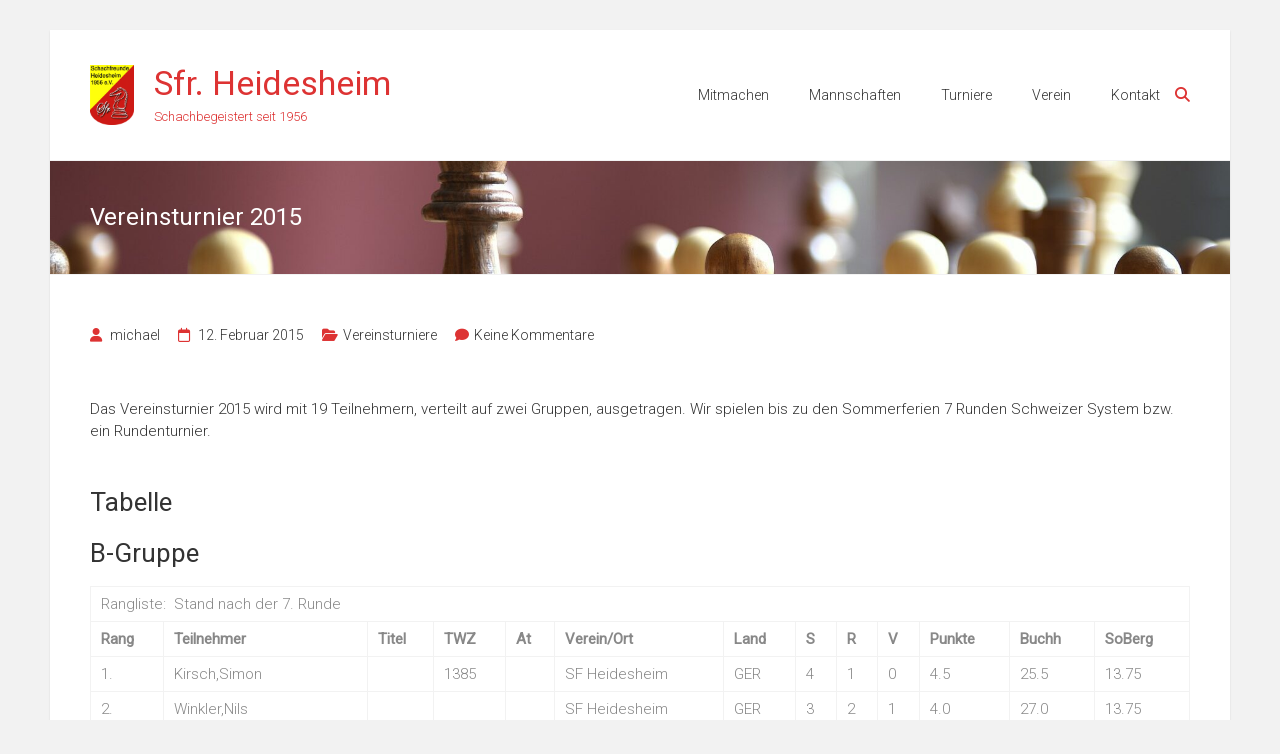

--- FILE ---
content_type: text/html; charset=UTF-8
request_url: https://sfr-heidesheim.de/2015/02/12/vereinsturnier-2015/
body_size: 13285
content:
<!DOCTYPE html>
<html lang="de">
<head>
	<meta charset="UTF-8">
	<meta name="viewport" content="width=device-width, initial-scale=1">
	<link rel="profile" href="https://gmpg.org/xfn/11">
	<meta name='robots' content='index, follow, max-image-preview:large, max-snippet:-1, max-video-preview:-1' />

	<!-- This site is optimized with the Yoast SEO plugin v26.8 - https://yoast.com/product/yoast-seo-wordpress/ -->
	<title>Vereinsturnier 2015 - Sfr. Heidesheim</title>
	<meta name="description" content="In unseren Beiträgen informieren wir über unsere Aktivitäten, seien es die Schach-Ligen, Schachturniere oder unser Schachverein selbst." />
	<link rel="canonical" href="https://sfr-heidesheim.de/2015/02/12/vereinsturnier-2015/" />
	<meta property="og:locale" content="de_DE" />
	<meta property="og:type" content="article" />
	<meta property="og:title" content="Vereinsturnier 2015 - Sfr. Heidesheim" />
	<meta property="og:description" content="In unseren Beiträgen informieren wir über unsere Aktivitäten, seien es die Schach-Ligen, Schachturniere oder unser Schachverein selbst." />
	<meta property="og:url" content="https://sfr-heidesheim.de/2015/02/12/vereinsturnier-2015/" />
	<meta property="og:site_name" content="Sfr. Heidesheim" />
	<meta property="article:published_time" content="2015-02-12T19:35:45+00:00" />
	<meta property="article:modified_time" content="2023-02-02T07:34:15+00:00" />
	<meta name="author" content="michael" />
	<meta name="twitter:card" content="summary_large_image" />
	<meta name="twitter:label1" content="Verfasst von" />
	<meta name="twitter:data1" content="michael" />
	<meta name="twitter:label2" content="Geschätzte Lesezeit" />
	<meta name="twitter:data2" content="3 Minuten" />
	<script type="application/ld+json" class="yoast-schema-graph">{"@context":"https://schema.org","@graph":[{"@type":"Article","@id":"https://sfr-heidesheim.de/2015/02/12/vereinsturnier-2015/#article","isPartOf":{"@id":"https://sfr-heidesheim.de/2015/02/12/vereinsturnier-2015/"},"author":{"name":"michael","@id":"https://sfr-heidesheim.de/#/schema/person/4d6edee7784caf31a658577cc1b5d907"},"headline":"Vereinsturnier 2015","datePublished":"2015-02-12T19:35:45+00:00","dateModified":"2023-02-02T07:34:15+00:00","mainEntityOfPage":{"@id":"https://sfr-heidesheim.de/2015/02/12/vereinsturnier-2015/"},"wordCount":650,"commentCount":0,"publisher":{"@id":"https://sfr-heidesheim.de/#organization"},"articleSection":["Vereinsturniere"],"inLanguage":"de","potentialAction":[{"@type":"CommentAction","name":"Comment","target":["https://sfr-heidesheim.de/2015/02/12/vereinsturnier-2015/#respond"]}]},{"@type":"WebPage","@id":"https://sfr-heidesheim.de/2015/02/12/vereinsturnier-2015/","url":"https://sfr-heidesheim.de/2015/02/12/vereinsturnier-2015/","name":"Vereinsturnier 2015 - Sfr. Heidesheim","isPartOf":{"@id":"https://sfr-heidesheim.de/#website"},"datePublished":"2015-02-12T19:35:45+00:00","dateModified":"2023-02-02T07:34:15+00:00","description":"In unseren Beiträgen informieren wir über unsere Aktivitäten, seien es die Schach-Ligen, Schachturniere oder unser Schachverein selbst.","breadcrumb":{"@id":"https://sfr-heidesheim.de/2015/02/12/vereinsturnier-2015/#breadcrumb"},"inLanguage":"de","potentialAction":[{"@type":"ReadAction","target":["https://sfr-heidesheim.de/2015/02/12/vereinsturnier-2015/"]}]},{"@type":"BreadcrumbList","@id":"https://sfr-heidesheim.de/2015/02/12/vereinsturnier-2015/#breadcrumb","itemListElement":[{"@type":"ListItem","position":1,"name":"Startseite","item":"https://sfr-heidesheim.de/"},{"@type":"ListItem","position":2,"name":"Vereinsturnier 2015"}]},{"@type":"WebSite","@id":"https://sfr-heidesheim.de/#website","url":"https://sfr-heidesheim.de/","name":"Schachfreunde Heidesheim e.V.","description":"Schachbegeistert seit 1956","publisher":{"@id":"https://sfr-heidesheim.de/#organization"},"alternateName":"Sfr. Heidesheim","potentialAction":[{"@type":"SearchAction","target":{"@type":"EntryPoint","urlTemplate":"https://sfr-heidesheim.de/?s={search_term_string}"},"query-input":{"@type":"PropertyValueSpecification","valueRequired":true,"valueName":"search_term_string"}}],"inLanguage":"de"},{"@type":"Organization","@id":"https://sfr-heidesheim.de/#organization","name":"Schachfreunde Heidesheim e.V.","alternateName":"Sfr. Heidesheim","url":"https://sfr-heidesheim.de/","logo":{"@type":"ImageObject","inLanguage":"de","@id":"https://sfr-heidesheim.de/#/schema/logo/image/","url":"https://sfr-heidesheim.de/wp-content/uploads/2022/08/cropped-logo-1.png","contentUrl":"https://sfr-heidesheim.de/wp-content/uploads/2022/08/cropped-logo-1.png","width":523,"height":710,"caption":"Schachfreunde Heidesheim e.V."},"image":{"@id":"https://sfr-heidesheim.de/#/schema/logo/image/"}},{"@type":"Person","@id":"https://sfr-heidesheim.de/#/schema/person/4d6edee7784caf31a658577cc1b5d907","name":"michael","image":{"@type":"ImageObject","inLanguage":"de","@id":"https://sfr-heidesheim.de/#/schema/person/image/","url":"https://secure.gravatar.com/avatar/f76988ac27253d87d10db97aa23d18af272a7db1da4e3ba790d5a8a9462dcc84?s=96&d=mm&r=g","contentUrl":"https://secure.gravatar.com/avatar/f76988ac27253d87d10db97aa23d18af272a7db1da4e3ba790d5a8a9462dcc84?s=96&d=mm&r=g","caption":"michael"},"url":"https://sfr-heidesheim.de/author/michael/"}]}</script>
	<!-- / Yoast SEO plugin. -->


<link rel='dns-prefetch' href='//www.googletagmanager.com' />
<link rel='dns-prefetch' href='//fonts.googleapis.com' />
<link rel="alternate" type="application/rss+xml" title="Sfr. Heidesheim &raquo; Feed" href="https://sfr-heidesheim.de/feed/" />
<link rel="alternate" type="application/rss+xml" title="Sfr. Heidesheim &raquo; Kommentar-Feed" href="https://sfr-heidesheim.de/comments/feed/" />
<link rel="alternate" type="text/calendar" title="Sfr. Heidesheim &raquo; iCal Feed" href="https://sfr-heidesheim.de/events/?ical=1" />
<link rel="alternate" type="application/rss+xml" title="Sfr. Heidesheim &raquo; Kommentar-Feed zu Vereinsturnier 2015" href="https://sfr-heidesheim.de/2015/02/12/vereinsturnier-2015/feed/" />
<link rel="alternate" title="oEmbed (JSON)" type="application/json+oembed" href="https://sfr-heidesheim.de/wp-json/oembed/1.0/embed?url=https%3A%2F%2Fsfr-heidesheim.de%2F2015%2F02%2F12%2Fvereinsturnier-2015%2F" />
<link rel="alternate" title="oEmbed (XML)" type="text/xml+oembed" href="https://sfr-heidesheim.de/wp-json/oembed/1.0/embed?url=https%3A%2F%2Fsfr-heidesheim.de%2F2015%2F02%2F12%2Fvereinsturnier-2015%2F&#038;format=xml" />
<style id='wp-img-auto-sizes-contain-inline-css' type='text/css'>
img:is([sizes=auto i],[sizes^="auto," i]){contain-intrinsic-size:3000px 1500px}
/*# sourceURL=wp-img-auto-sizes-contain-inline-css */
</style>
<style id='wp-emoji-styles-inline-css' type='text/css'>

	img.wp-smiley, img.emoji {
		display: inline !important;
		border: none !important;
		box-shadow: none !important;
		height: 1em !important;
		width: 1em !important;
		margin: 0 0.07em !important;
		vertical-align: -0.1em !important;
		background: none !important;
		padding: 0 !important;
	}
/*# sourceURL=wp-emoji-styles-inline-css */
</style>
<link rel='stylesheet' id='wp-block-library-css' href='https://sfr-heidesheim.de/wp-includes/css/dist/block-library/style.min.css?ver=6.9' type='text/css' media='all' />
<style id='wp-block-image-inline-css' type='text/css'>
.wp-block-image>a,.wp-block-image>figure>a{display:inline-block}.wp-block-image img{box-sizing:border-box;height:auto;max-width:100%;vertical-align:bottom}@media not (prefers-reduced-motion){.wp-block-image img.hide{visibility:hidden}.wp-block-image img.show{animation:show-content-image .4s}}.wp-block-image[style*=border-radius] img,.wp-block-image[style*=border-radius]>a{border-radius:inherit}.wp-block-image.has-custom-border img{box-sizing:border-box}.wp-block-image.aligncenter{text-align:center}.wp-block-image.alignfull>a,.wp-block-image.alignwide>a{width:100%}.wp-block-image.alignfull img,.wp-block-image.alignwide img{height:auto;width:100%}.wp-block-image .aligncenter,.wp-block-image .alignleft,.wp-block-image .alignright,.wp-block-image.aligncenter,.wp-block-image.alignleft,.wp-block-image.alignright{display:table}.wp-block-image .aligncenter>figcaption,.wp-block-image .alignleft>figcaption,.wp-block-image .alignright>figcaption,.wp-block-image.aligncenter>figcaption,.wp-block-image.alignleft>figcaption,.wp-block-image.alignright>figcaption{caption-side:bottom;display:table-caption}.wp-block-image .alignleft{float:left;margin:.5em 1em .5em 0}.wp-block-image .alignright{float:right;margin:.5em 0 .5em 1em}.wp-block-image .aligncenter{margin-left:auto;margin-right:auto}.wp-block-image :where(figcaption){margin-bottom:1em;margin-top:.5em}.wp-block-image.is-style-circle-mask img{border-radius:9999px}@supports ((-webkit-mask-image:none) or (mask-image:none)) or (-webkit-mask-image:none){.wp-block-image.is-style-circle-mask img{border-radius:0;-webkit-mask-image:url('data:image/svg+xml;utf8,<svg viewBox="0 0 100 100" xmlns="http://www.w3.org/2000/svg"><circle cx="50" cy="50" r="50"/></svg>');mask-image:url('data:image/svg+xml;utf8,<svg viewBox="0 0 100 100" xmlns="http://www.w3.org/2000/svg"><circle cx="50" cy="50" r="50"/></svg>');mask-mode:alpha;-webkit-mask-position:center;mask-position:center;-webkit-mask-repeat:no-repeat;mask-repeat:no-repeat;-webkit-mask-size:contain;mask-size:contain}}:root :where(.wp-block-image.is-style-rounded img,.wp-block-image .is-style-rounded img){border-radius:9999px}.wp-block-image figure{margin:0}.wp-lightbox-container{display:flex;flex-direction:column;position:relative}.wp-lightbox-container img{cursor:zoom-in}.wp-lightbox-container img:hover+button{opacity:1}.wp-lightbox-container button{align-items:center;backdrop-filter:blur(16px) saturate(180%);background-color:#5a5a5a40;border:none;border-radius:4px;cursor:zoom-in;display:flex;height:20px;justify-content:center;opacity:0;padding:0;position:absolute;right:16px;text-align:center;top:16px;width:20px;z-index:100}@media not (prefers-reduced-motion){.wp-lightbox-container button{transition:opacity .2s ease}}.wp-lightbox-container button:focus-visible{outline:3px auto #5a5a5a40;outline:3px auto -webkit-focus-ring-color;outline-offset:3px}.wp-lightbox-container button:hover{cursor:pointer;opacity:1}.wp-lightbox-container button:focus{opacity:1}.wp-lightbox-container button:focus,.wp-lightbox-container button:hover,.wp-lightbox-container button:not(:hover):not(:active):not(.has-background){background-color:#5a5a5a40;border:none}.wp-lightbox-overlay{box-sizing:border-box;cursor:zoom-out;height:100vh;left:0;overflow:hidden;position:fixed;top:0;visibility:hidden;width:100%;z-index:100000}.wp-lightbox-overlay .close-button{align-items:center;cursor:pointer;display:flex;justify-content:center;min-height:40px;min-width:40px;padding:0;position:absolute;right:calc(env(safe-area-inset-right) + 16px);top:calc(env(safe-area-inset-top) + 16px);z-index:5000000}.wp-lightbox-overlay .close-button:focus,.wp-lightbox-overlay .close-button:hover,.wp-lightbox-overlay .close-button:not(:hover):not(:active):not(.has-background){background:none;border:none}.wp-lightbox-overlay .lightbox-image-container{height:var(--wp--lightbox-container-height);left:50%;overflow:hidden;position:absolute;top:50%;transform:translate(-50%,-50%);transform-origin:top left;width:var(--wp--lightbox-container-width);z-index:9999999999}.wp-lightbox-overlay .wp-block-image{align-items:center;box-sizing:border-box;display:flex;height:100%;justify-content:center;margin:0;position:relative;transform-origin:0 0;width:100%;z-index:3000000}.wp-lightbox-overlay .wp-block-image img{height:var(--wp--lightbox-image-height);min-height:var(--wp--lightbox-image-height);min-width:var(--wp--lightbox-image-width);width:var(--wp--lightbox-image-width)}.wp-lightbox-overlay .wp-block-image figcaption{display:none}.wp-lightbox-overlay button{background:none;border:none}.wp-lightbox-overlay .scrim{background-color:#fff;height:100%;opacity:.9;position:absolute;width:100%;z-index:2000000}.wp-lightbox-overlay.active{visibility:visible}@media not (prefers-reduced-motion){.wp-lightbox-overlay.active{animation:turn-on-visibility .25s both}.wp-lightbox-overlay.active img{animation:turn-on-visibility .35s both}.wp-lightbox-overlay.show-closing-animation:not(.active){animation:turn-off-visibility .35s both}.wp-lightbox-overlay.show-closing-animation:not(.active) img{animation:turn-off-visibility .25s both}.wp-lightbox-overlay.zoom.active{animation:none;opacity:1;visibility:visible}.wp-lightbox-overlay.zoom.active .lightbox-image-container{animation:lightbox-zoom-in .4s}.wp-lightbox-overlay.zoom.active .lightbox-image-container img{animation:none}.wp-lightbox-overlay.zoom.active .scrim{animation:turn-on-visibility .4s forwards}.wp-lightbox-overlay.zoom.show-closing-animation:not(.active){animation:none}.wp-lightbox-overlay.zoom.show-closing-animation:not(.active) .lightbox-image-container{animation:lightbox-zoom-out .4s}.wp-lightbox-overlay.zoom.show-closing-animation:not(.active) .lightbox-image-container img{animation:none}.wp-lightbox-overlay.zoom.show-closing-animation:not(.active) .scrim{animation:turn-off-visibility .4s forwards}}@keyframes show-content-image{0%{visibility:hidden}99%{visibility:hidden}to{visibility:visible}}@keyframes turn-on-visibility{0%{opacity:0}to{opacity:1}}@keyframes turn-off-visibility{0%{opacity:1;visibility:visible}99%{opacity:0;visibility:visible}to{opacity:0;visibility:hidden}}@keyframes lightbox-zoom-in{0%{transform:translate(calc((-100vw + var(--wp--lightbox-scrollbar-width))/2 + var(--wp--lightbox-initial-left-position)),calc(-50vh + var(--wp--lightbox-initial-top-position))) scale(var(--wp--lightbox-scale))}to{transform:translate(-50%,-50%) scale(1)}}@keyframes lightbox-zoom-out{0%{transform:translate(-50%,-50%) scale(1);visibility:visible}99%{visibility:visible}to{transform:translate(calc((-100vw + var(--wp--lightbox-scrollbar-width))/2 + var(--wp--lightbox-initial-left-position)),calc(-50vh + var(--wp--lightbox-initial-top-position))) scale(var(--wp--lightbox-scale));visibility:hidden}}
/*# sourceURL=https://sfr-heidesheim.de/wp-includes/blocks/image/style.min.css */
</style>
<style id='wp-block-image-theme-inline-css' type='text/css'>
:root :where(.wp-block-image figcaption){color:#555;font-size:13px;text-align:center}.is-dark-theme :root :where(.wp-block-image figcaption){color:#ffffffa6}.wp-block-image{margin:0 0 1em}
/*# sourceURL=https://sfr-heidesheim.de/wp-includes/blocks/image/theme.min.css */
</style>
<style id='global-styles-inline-css' type='text/css'>
:root{--wp--preset--aspect-ratio--square: 1;--wp--preset--aspect-ratio--4-3: 4/3;--wp--preset--aspect-ratio--3-4: 3/4;--wp--preset--aspect-ratio--3-2: 3/2;--wp--preset--aspect-ratio--2-3: 2/3;--wp--preset--aspect-ratio--16-9: 16/9;--wp--preset--aspect-ratio--9-16: 9/16;--wp--preset--color--black: #000000;--wp--preset--color--cyan-bluish-gray: #abb8c3;--wp--preset--color--white: #ffffff;--wp--preset--color--pale-pink: #f78da7;--wp--preset--color--vivid-red: #cf2e2e;--wp--preset--color--luminous-vivid-orange: #ff6900;--wp--preset--color--luminous-vivid-amber: #fcb900;--wp--preset--color--light-green-cyan: #7bdcb5;--wp--preset--color--vivid-green-cyan: #00d084;--wp--preset--color--pale-cyan-blue: #8ed1fc;--wp--preset--color--vivid-cyan-blue: #0693e3;--wp--preset--color--vivid-purple: #9b51e0;--wp--preset--gradient--vivid-cyan-blue-to-vivid-purple: linear-gradient(135deg,rgb(6,147,227) 0%,rgb(155,81,224) 100%);--wp--preset--gradient--light-green-cyan-to-vivid-green-cyan: linear-gradient(135deg,rgb(122,220,180) 0%,rgb(0,208,130) 100%);--wp--preset--gradient--luminous-vivid-amber-to-luminous-vivid-orange: linear-gradient(135deg,rgb(252,185,0) 0%,rgb(255,105,0) 100%);--wp--preset--gradient--luminous-vivid-orange-to-vivid-red: linear-gradient(135deg,rgb(255,105,0) 0%,rgb(207,46,46) 100%);--wp--preset--gradient--very-light-gray-to-cyan-bluish-gray: linear-gradient(135deg,rgb(238,238,238) 0%,rgb(169,184,195) 100%);--wp--preset--gradient--cool-to-warm-spectrum: linear-gradient(135deg,rgb(74,234,220) 0%,rgb(151,120,209) 20%,rgb(207,42,186) 40%,rgb(238,44,130) 60%,rgb(251,105,98) 80%,rgb(254,248,76) 100%);--wp--preset--gradient--blush-light-purple: linear-gradient(135deg,rgb(255,206,236) 0%,rgb(152,150,240) 100%);--wp--preset--gradient--blush-bordeaux: linear-gradient(135deg,rgb(254,205,165) 0%,rgb(254,45,45) 50%,rgb(107,0,62) 100%);--wp--preset--gradient--luminous-dusk: linear-gradient(135deg,rgb(255,203,112) 0%,rgb(199,81,192) 50%,rgb(65,88,208) 100%);--wp--preset--gradient--pale-ocean: linear-gradient(135deg,rgb(255,245,203) 0%,rgb(182,227,212) 50%,rgb(51,167,181) 100%);--wp--preset--gradient--electric-grass: linear-gradient(135deg,rgb(202,248,128) 0%,rgb(113,206,126) 100%);--wp--preset--gradient--midnight: linear-gradient(135deg,rgb(2,3,129) 0%,rgb(40,116,252) 100%);--wp--preset--font-size--small: 13px;--wp--preset--font-size--medium: 20px;--wp--preset--font-size--large: 36px;--wp--preset--font-size--x-large: 42px;--wp--preset--spacing--20: 0.44rem;--wp--preset--spacing--30: 0.67rem;--wp--preset--spacing--40: 1rem;--wp--preset--spacing--50: 1.5rem;--wp--preset--spacing--60: 2.25rem;--wp--preset--spacing--70: 3.38rem;--wp--preset--spacing--80: 5.06rem;--wp--preset--shadow--natural: 6px 6px 9px rgba(0, 0, 0, 0.2);--wp--preset--shadow--deep: 12px 12px 50px rgba(0, 0, 0, 0.4);--wp--preset--shadow--sharp: 6px 6px 0px rgba(0, 0, 0, 0.2);--wp--preset--shadow--outlined: 6px 6px 0px -3px rgb(255, 255, 255), 6px 6px rgb(0, 0, 0);--wp--preset--shadow--crisp: 6px 6px 0px rgb(0, 0, 0);}:where(.is-layout-flex){gap: 0.5em;}:where(.is-layout-grid){gap: 0.5em;}body .is-layout-flex{display: flex;}.is-layout-flex{flex-wrap: wrap;align-items: center;}.is-layout-flex > :is(*, div){margin: 0;}body .is-layout-grid{display: grid;}.is-layout-grid > :is(*, div){margin: 0;}:where(.wp-block-columns.is-layout-flex){gap: 2em;}:where(.wp-block-columns.is-layout-grid){gap: 2em;}:where(.wp-block-post-template.is-layout-flex){gap: 1.25em;}:where(.wp-block-post-template.is-layout-grid){gap: 1.25em;}.has-black-color{color: var(--wp--preset--color--black) !important;}.has-cyan-bluish-gray-color{color: var(--wp--preset--color--cyan-bluish-gray) !important;}.has-white-color{color: var(--wp--preset--color--white) !important;}.has-pale-pink-color{color: var(--wp--preset--color--pale-pink) !important;}.has-vivid-red-color{color: var(--wp--preset--color--vivid-red) !important;}.has-luminous-vivid-orange-color{color: var(--wp--preset--color--luminous-vivid-orange) !important;}.has-luminous-vivid-amber-color{color: var(--wp--preset--color--luminous-vivid-amber) !important;}.has-light-green-cyan-color{color: var(--wp--preset--color--light-green-cyan) !important;}.has-vivid-green-cyan-color{color: var(--wp--preset--color--vivid-green-cyan) !important;}.has-pale-cyan-blue-color{color: var(--wp--preset--color--pale-cyan-blue) !important;}.has-vivid-cyan-blue-color{color: var(--wp--preset--color--vivid-cyan-blue) !important;}.has-vivid-purple-color{color: var(--wp--preset--color--vivid-purple) !important;}.has-black-background-color{background-color: var(--wp--preset--color--black) !important;}.has-cyan-bluish-gray-background-color{background-color: var(--wp--preset--color--cyan-bluish-gray) !important;}.has-white-background-color{background-color: var(--wp--preset--color--white) !important;}.has-pale-pink-background-color{background-color: var(--wp--preset--color--pale-pink) !important;}.has-vivid-red-background-color{background-color: var(--wp--preset--color--vivid-red) !important;}.has-luminous-vivid-orange-background-color{background-color: var(--wp--preset--color--luminous-vivid-orange) !important;}.has-luminous-vivid-amber-background-color{background-color: var(--wp--preset--color--luminous-vivid-amber) !important;}.has-light-green-cyan-background-color{background-color: var(--wp--preset--color--light-green-cyan) !important;}.has-vivid-green-cyan-background-color{background-color: var(--wp--preset--color--vivid-green-cyan) !important;}.has-pale-cyan-blue-background-color{background-color: var(--wp--preset--color--pale-cyan-blue) !important;}.has-vivid-cyan-blue-background-color{background-color: var(--wp--preset--color--vivid-cyan-blue) !important;}.has-vivid-purple-background-color{background-color: var(--wp--preset--color--vivid-purple) !important;}.has-black-border-color{border-color: var(--wp--preset--color--black) !important;}.has-cyan-bluish-gray-border-color{border-color: var(--wp--preset--color--cyan-bluish-gray) !important;}.has-white-border-color{border-color: var(--wp--preset--color--white) !important;}.has-pale-pink-border-color{border-color: var(--wp--preset--color--pale-pink) !important;}.has-vivid-red-border-color{border-color: var(--wp--preset--color--vivid-red) !important;}.has-luminous-vivid-orange-border-color{border-color: var(--wp--preset--color--luminous-vivid-orange) !important;}.has-luminous-vivid-amber-border-color{border-color: var(--wp--preset--color--luminous-vivid-amber) !important;}.has-light-green-cyan-border-color{border-color: var(--wp--preset--color--light-green-cyan) !important;}.has-vivid-green-cyan-border-color{border-color: var(--wp--preset--color--vivid-green-cyan) !important;}.has-pale-cyan-blue-border-color{border-color: var(--wp--preset--color--pale-cyan-blue) !important;}.has-vivid-cyan-blue-border-color{border-color: var(--wp--preset--color--vivid-cyan-blue) !important;}.has-vivid-purple-border-color{border-color: var(--wp--preset--color--vivid-purple) !important;}.has-vivid-cyan-blue-to-vivid-purple-gradient-background{background: var(--wp--preset--gradient--vivid-cyan-blue-to-vivid-purple) !important;}.has-light-green-cyan-to-vivid-green-cyan-gradient-background{background: var(--wp--preset--gradient--light-green-cyan-to-vivid-green-cyan) !important;}.has-luminous-vivid-amber-to-luminous-vivid-orange-gradient-background{background: var(--wp--preset--gradient--luminous-vivid-amber-to-luminous-vivid-orange) !important;}.has-luminous-vivid-orange-to-vivid-red-gradient-background{background: var(--wp--preset--gradient--luminous-vivid-orange-to-vivid-red) !important;}.has-very-light-gray-to-cyan-bluish-gray-gradient-background{background: var(--wp--preset--gradient--very-light-gray-to-cyan-bluish-gray) !important;}.has-cool-to-warm-spectrum-gradient-background{background: var(--wp--preset--gradient--cool-to-warm-spectrum) !important;}.has-blush-light-purple-gradient-background{background: var(--wp--preset--gradient--blush-light-purple) !important;}.has-blush-bordeaux-gradient-background{background: var(--wp--preset--gradient--blush-bordeaux) !important;}.has-luminous-dusk-gradient-background{background: var(--wp--preset--gradient--luminous-dusk) !important;}.has-pale-ocean-gradient-background{background: var(--wp--preset--gradient--pale-ocean) !important;}.has-electric-grass-gradient-background{background: var(--wp--preset--gradient--electric-grass) !important;}.has-midnight-gradient-background{background: var(--wp--preset--gradient--midnight) !important;}.has-small-font-size{font-size: var(--wp--preset--font-size--small) !important;}.has-medium-font-size{font-size: var(--wp--preset--font-size--medium) !important;}.has-large-font-size{font-size: var(--wp--preset--font-size--large) !important;}.has-x-large-font-size{font-size: var(--wp--preset--font-size--x-large) !important;}
/*# sourceURL=global-styles-inline-css */
</style>

<style id='classic-theme-styles-inline-css' type='text/css'>
/*! This file is auto-generated */
.wp-block-button__link{color:#fff;background-color:#32373c;border-radius:9999px;box-shadow:none;text-decoration:none;padding:calc(.667em + 2px) calc(1.333em + 2px);font-size:1.125em}.wp-block-file__button{background:#32373c;color:#fff;text-decoration:none}
/*# sourceURL=/wp-includes/css/classic-themes.min.css */
</style>
<link rel='stylesheet' id='dashicons-css' href='https://sfr-heidesheim.de/wp-includes/css/dashicons.min.css?ver=6.9' type='text/css' media='all' />
<link rel='stylesheet' id='everest-forms-general-css' href='https://sfr-heidesheim.de/wp-content/plugins/everest-forms/assets/css/everest-forms.css?ver=3.4.1' type='text/css' media='all' />
<link rel='stylesheet' id='jquery-intl-tel-input-css' href='https://sfr-heidesheim.de/wp-content/plugins/everest-forms/assets/css/intlTelInput.css?ver=3.4.1' type='text/css' media='all' />
<link rel='stylesheet' id='ample-bxslider-css' href='https://sfr-heidesheim.de/wp-content/themes/ample/js/jquery.bxslider/jquery.bxslider.css?ver=4.1.2' type='text/css' media='all' />
<link rel='stylesheet' id='ample-google-fonts-css' href='//fonts.googleapis.com/css?family=Roboto%3A400%2C300&#038;display=swap&#038;ver=6.9' type='text/css' media='all' />
<link rel='stylesheet' id='font-awesome-4-css' href='https://sfr-heidesheim.de/wp-content/themes/ample/font-awesome/css/v4-shims.min.css?ver=4.7.0' type='text/css' media='all' />
<link rel='stylesheet' id='font-awesome-all-css' href='https://sfr-heidesheim.de/wp-content/themes/ample/font-awesome/css/all.min.css?ver=6.7.2' type='text/css' media='all' />
<link rel='stylesheet' id='font-awesome-solid-css' href='https://sfr-heidesheim.de/wp-content/themes/ample/font-awesome/css/solid.min.css?ver=6.7.2' type='text/css' media='all' />
<link rel='stylesheet' id='font-awesome-regular-css' href='https://sfr-heidesheim.de/wp-content/themes/ample/font-awesome/css/regular.min.css?ver=6.7.2' type='text/css' media='all' />
<link rel='stylesheet' id='font-awesome-brands-css' href='https://sfr-heidesheim.de/wp-content/themes/ample/font-awesome/css/brands.min.css?ver=6.7.2' type='text/css' media='all' />
<link rel='stylesheet' id='ample-style-css' href='https://sfr-heidesheim.de/wp-content/themes/ample/style.css?ver=6.9' type='text/css' media='all' />
<script type="text/javascript" src="https://sfr-heidesheim.de/wp-includes/js/jquery/jquery.min.js?ver=3.7.1" id="jquery-core-js"></script>
<script type="text/javascript" src="https://sfr-heidesheim.de/wp-includes/js/jquery/jquery-migrate.min.js?ver=3.4.1" id="jquery-migrate-js"></script>

<!-- Google Tag (gtac.js) durch Site-Kit hinzugefügt -->
<!-- Von Site Kit hinzugefügtes Google-Analytics-Snippet -->
<script type="text/javascript" src="https://www.googletagmanager.com/gtag/js?id=GT-NGK2MLD" id="google_gtagjs-js" async></script>
<script type="text/javascript" id="google_gtagjs-js-after">
/* <![CDATA[ */
window.dataLayer = window.dataLayer || [];function gtag(){dataLayer.push(arguments);}
gtag("set","linker",{"domains":["sfr-heidesheim.de"]});
gtag("js", new Date());
gtag("set", "developer_id.dZTNiMT", true);
gtag("config", "GT-NGK2MLD");
//# sourceURL=google_gtagjs-js-after
/* ]]> */
</script>
<link rel="https://api.w.org/" href="https://sfr-heidesheim.de/wp-json/" /><link rel="alternate" title="JSON" type="application/json" href="https://sfr-heidesheim.de/wp-json/wp/v2/posts/1136" /><link rel="EditURI" type="application/rsd+xml" title="RSD" href="https://sfr-heidesheim.de/xmlrpc.php?rsd" />
<meta name="generator" content="WordPress 6.9" />
<meta name="generator" content="Everest Forms 3.4.1" />
<link rel='shortlink' href='https://sfr-heidesheim.de/?p=1136' />
<meta name="generator" content="Site Kit by Google 1.170.0" /><meta name="tec-api-version" content="v1"><meta name="tec-api-origin" content="https://sfr-heidesheim.de"><link rel="alternate" href="https://sfr-heidesheim.de/wp-json/tribe/events/v1/" /><link rel="pingback" href="https://sfr-heidesheim.de/xmlrpc.php">		<style type="text/css">
						#site-title a, #site-description {
				color: #dd3333;
			}

					</style>
		<link rel="icon" href="https://sfr-heidesheim.de/wp-content/uploads/2022/08/cropped-logo-1-1-32x32.png" sizes="32x32" />
<link rel="icon" href="https://sfr-heidesheim.de/wp-content/uploads/2022/08/cropped-logo-1-1-192x192.png" sizes="192x192" />
<link rel="apple-touch-icon" href="https://sfr-heidesheim.de/wp-content/uploads/2022/08/cropped-logo-1-1-180x180.png" />
<meta name="msapplication-TileImage" content="https://sfr-heidesheim.de/wp-content/uploads/2022/08/cropped-logo-1-1-270x270.png" />
		<style type="text/css">.main-navigation .menu>ul>li.current_page_ancestor,.main-navigation .menu>ul>li.current_page_item,.main-navigation .menu>ul>li:hover,.main-navigation ul.menu>li.current-menu-ancestor,.main-navigation ul.menu>li.current-menu-item,.main-navigation ul.menu>li:hover,blockquote,.services-header h2,.slider-button:hover,.portfolio-button:hover,.call-to-action-button:hover,.read-btn a:hover, .single-page p a:hover, .single-page p a:hover,.read-btn a{border-color :#dd3333}a,.big-slider .entry-title a:hover,.main-navigation :hover,
.main-navigation li.menu-item-has-children:hover>a:after,.main-navigation li.page_item_has_children:hover>a:after,.main-navigation ul li ul li a:hover,.main-navigation ul li ul li:hover>a,.main-navigation ul li.current-menu-ancestor a,.main-navigation ul li.current-menu-ancestor a:after,.main-navigation ul li.current-menu-item a,.main-navigation ul li.current-menu-item a:after,.main-navigation ul li.current-menu-item ul li a:hover,.main-navigation ul li.current_page_ancestor a,.main-navigation ul li.current_page_ancestor a:after,.main-navigation ul li.current_page_item a,.main-navigation ul li.current_page_item a:after,.main-navigation ul li:hover>a,.main-navigation ul.menu li.current-menu-ancestor ul li.current-menu-item> a,#secondary .widget li a,#tertiary .widget li a,.fa.search-top,.widget_service_block h5 a:hover,.single-post-content a,.single-post-content .entry-title a:hover,.single-header h2,.single-page p a,.single-service span i,#colophon .copyright-info a:hover,#colophon .footer-nav ul li a:hover,#colophon a:hover,.comment .comment-reply-link:before,.comments-area article header .comment-edit-link:before,.copyright-info ul li a:hover,.footer-widgets-area a:hover,.menu-toggle:before,a#scroll-up i{color:#dd3333}#site-title a:hover,.hentry .entry-title a:hover,#comments i,.comments-area .comment-author-link a:hover,.comments-area a.comment-edit-link:hover,.comments-area a.comment-permalink:hover,.comments-area article header cite a:hover,.entry-meta .fa,.entry-meta a:hover,.nav-next a,.nav-previous a,.next a,.previous a{color:#dd3333}.ample-button,button,input[type=button],input[type=reset],input[type=submit],.comments-area .comment-author-link span,.slide-next,.slide-prev,.header-post-title-container,.read-btn a:hover,.single-service:hover .icons,.moving-box a,.slider-button:hover,.portfolio-button:hover,.call-to-action-button:hover,.ample-button, input[type="reset"], input[type="button"], input[type="submit"], button{background-color:#dd3333}.ample-button:hover, input[type="reset"]:hover, input[type="button"]:hover, input[type="submit"]:hover, button:hover{background-color:#ab0101} .read-btn a:hover,.single-page p a:hover,.single-page p a:hover,.previous a:hover, .next a:hover,.tags a:hover,.fa.search-top:hover{color:#ab0101}.single-service:hover .icons, .moving-box a{background:rgba(221,51,51, 0.85)}.read-btn a:hover{color:#ffffff}.woocommerce ul.products li.product .onsale,.woocommerce span.onsale,.woocommerce #respond input#submit, .woocommerce a.button, .woocommerce button.button, .woocommerce input.button, .woocommerce #respond input#submit.alt, .woocommerce a.button.alt, .woocommerce button.button.alt, .woocommerce input.button.alt{ background-color: #dd3333;}.woocommerce ul.products li.product .price .amount, .entry-summary .price .amount,
	.woocommerce .woocommerce-message::before{color: #dd3333;} .woocommerce .woocommerce-message{border-top-color: #dd3333;}.better-responsive-menu .sub-toggle{background:#ab0101} .header-post-title-container { background-image: url("https://sfr-heidesheim.de/wp-content/uploads/2020/11/chess-1403622_1920-e1606505320950.jpg");background-size:cover; } .header-post-title-container { background-color: #dd3333; }</style>
				<style type="text/css" id="wp-custom-css">
			.archive div#pageheader
{display: none;}

/*
.entry-title a:link { color:#333; }
.entry-title a:visited { color:#333; }
*/

p { color:#333; }
h2 { color:#333;font-size:1.6em }
h3 { color:#333; }
a:link { color: #333; }


#colophon {	background-color: #f5f5f5; } 
		</style>
		</head>

<body class="wp-singular post-template-default single single-post postid-1136 single-format-standard wp-custom-logo wp-embed-responsive wp-theme-ample everest-forms-no-js tribe-no-js no-sidebar-full-width better-responsive-menu boxed">


<div id="page" class="hfeed site">
	<a class="skip-link screen-reader-text" href="#main">Zum Inhalt springen</a>

		<header id="masthead" class="site-header " role="banner">
		<div class="header">
			
			<div class="main-head-wrap inner-wrap clearfix">
				<div id="header-left-section">
					
						<div id="header-logo-image">
							<a href="https://sfr-heidesheim.de/" class="custom-logo-link" rel="home"><img width="523" height="710" src="https://sfr-heidesheim.de/wp-content/uploads/2022/08/cropped-logo-1.png" class="custom-logo" alt="Sfr. Heidesheim" decoding="async" fetchpriority="high" srcset="https://sfr-heidesheim.de/wp-content/uploads/2022/08/cropped-logo-1.png 523w, https://sfr-heidesheim.de/wp-content/uploads/2022/08/cropped-logo-1-221x300.png 221w" sizes="(max-width: 523px) 100vw, 523px" /></a>						</div><!-- #header-logo-image -->

											<div id="header-text" class="">
													<h3 id="site-title">
								<a href="https://sfr-heidesheim.de/" title="Sfr. Heidesheim" rel="home">Sfr. Heidesheim</a>
							</h3>
														<p id="site-description">Schachbegeistert seit 1956</p>
												</div>
				</div><!-- #header-left-section -->

				<div id="header-right-section">
					<nav id="site-navigation" class="main-navigation" role="navigation">
						<span class="menu-toggle"></span>
						<div class="menu-primaer-container"><ul id="menu-primaer" class="menu menu-primary-container"><li id="menu-item-1365" class="menu-item menu-item-type-post_type menu-item-object-page menu-item-1365"><a href="https://sfr-heidesheim.de/mitmachen-im-schachverein/">Mitmachen</a></li>
<li id="menu-item-1366" class="menu-item menu-item-type-post_type menu-item-object-page menu-item-1366"><a href="https://sfr-heidesheim.de/unsere-schach-mannschaften/">Mannschaften</a></li>
<li id="menu-item-1370" class="menu-item menu-item-type-post_type menu-item-object-page menu-item-1370"><a href="https://sfr-heidesheim.de/schachturniere/">Turniere</a></li>
<li id="menu-item-1400" class="menu-item menu-item-type-post_type menu-item-object-page menu-item-1400"><a href="https://sfr-heidesheim.de/ein-verein-fuer-schachfreunde/">Verein</a></li>
<li id="menu-item-2257" class="menu-item menu-item-type-post_type menu-item-object-page menu-item-2257"><a href="https://sfr-heidesheim.de/kontakt/">Kontakt</a></li>
</ul></div>					</nav>
					<i class="fa fa-search search-top"></i>
					<div class="search-form-top">
						
<form action="https://sfr-heidesheim.de/" class="search-form searchform clearfix" method="get">
   <div class="search-wrap">
      <input type="text" placeholder="Suchen" class="s field" name="s">
      <button class="search-icon" type="submit"></button>
   </div>
</form><!-- .searchform -->					</div>
				</div>
			</div><!-- .main-head-wrap -->
					</div><!-- .header -->
	</header><!-- end of header -->
	<div class="main-wrapper" id="main">

					<div class="header-post-title-container clearfix">
				<div class="inner-wrap">
					<div class="post-title-wrapper">
													<h1 class="header-post-title-class entry-title">Vereinsturnier 2015</h1>
											</div>
									</div>
			</div>
		
	<div class="single-page clearfix">
		<div class="inner-wrap">
			<div id="primary">
				<div id="content">

					
						
<article id="post-1136" class="post-1136 post type-post status-publish format-standard hentry category-vereinsturniere">
   
   			<div class="entry-meta clearfix">
			<span class="author vcard"><i class="fa fa-aw fa-user"></i>
				<span class="fn"><a href="https://sfr-heidesheim.de/author/michael/">michael</a></span>
			</span>

				<span class="entry-date"><i class="fa fa-aw fa-calendar-o"></i> <a href="https://sfr-heidesheim.de/2015/02/12/vereinsturnier-2015/" title="20:35" rel="bookmark"><time class="entry-date published" datetime="2015-02-12T20:35:45+01:00">12. Februar 2015</time><time class="updated" datetime="2023-02-02T08:34:15+01:00">2. Februar 2023</time></a></span>
									<span class="category"><i class="fa fa-aw fa-folder-open"></i><a href="https://sfr-heidesheim.de/category/vereinsturniere/" rel="category tag">Vereinsturniere</a></span>
				
									<span class="comments"><i class="fa fa-aw fa-comment"></i><a href="https://sfr-heidesheim.de/2015/02/12/vereinsturnier-2015/#respond">Keine Kommentare</a></span>
							</div>
		
   <div class="entry-content">
      <p> </p>
<p>Das Vereinsturnier 2015 wird mit 19 Teilnehmern, verteilt auf zwei Gruppen, ausgetragen. Wir spielen bis zu den Sommerferien 7 Runden Schweizer System bzw. ein Rundenturnier.</p>
<p> </p>
<h3>Tabelle</h3>
<h3>B-Gruppe</h3>
<table border="2" cellspacing="2" cellpadding="2" bgcolor="#FFFFFF">
<tbody>
<tr>
<td colspan="13">Rangliste:  Stand nach der 7. Runde </td>
</tr>
<tr bgcolor="#FFFFFF">
<th>Rang</th>
<th>Teilnehmer</th>
<th>Titel</th>
<th>TWZ</th>
<th>At</th>
<th>Verein/Ort</th>
<th>Land</th>
<th>S</th>
<th>R</th>
<th>V</th>
<th>Punkte</th>
<th>Buchh</th>
<th>SoBerg</th>
</tr>
<tr bgcolor="#FFFFFF">
<td>1.</td>
<td>Kirsch,Simon</td>
<td> </td>
<td>1385</td>
<td> </td>
<td>SF Heidesheim</td>
<td>GER</td>
<td>4</td>
<td>1</td>
<td>0</td>
<td>4.5</td>
<td>25.5</td>
<td>13.75</td>
</tr>
<tr bgcolor="#FFFFFF">
<td>2.</td>
<td>Winkler,Nils</td>
<td> </td>
<td> </td>
<td> </td>
<td>SF Heidesheim</td>
<td>GER</td>
<td>3</td>
<td>2</td>
<td>1</td>
<td>4.0</td>
<td>27.0</td>
<td>13.75</td>
</tr>
<tr bgcolor="#FFFFFF">
<td>3.</td>
<td>Vogt,Dustin</td>
<td> </td>
<td>1254</td>
<td> </td>
<td>SF Heidesheim</td>
<td>GER</td>
<td>3</td>
<td>1</td>
<td>2</td>
<td>3.5</td>
<td>25.0</td>
<td>11.25</td>
</tr>
<tr bgcolor="#FFFFFF">
<td>4.</td>
<td>Schulze-Thesing,L</td>
<td> </td>
<td>970</td>
<td> </td>
<td>SF Heidesheim</td>
<td>GER</td>
<td>2</td>
<td>3</td>
<td>1</td>
<td>3.5</td>
<td>19.5</td>
<td>7.25</td>
</tr>
<tr bgcolor="#FFFFFF">
<td>5.</td>
<td>Kirsch,Heinz</td>
<td> </td>
<td>1409</td>
<td> </td>
<td>SF Heidesheim</td>
<td>GER</td>
<td>2</td>
<td>2</td>
<td>1</td>
<td>3.0</td>
<td>28.0</td>
<td>11.00</td>
</tr>
<tr bgcolor="#FFFFFF">
<td>6.</td>
<td>Köllmer,Hans</td>
<td> </td>
<td>1423</td>
<td> </td>
<td>SF Heidesheim</td>
<td>GER</td>
<td>1</td>
<td>4</td>
<td>1</td>
<td>3.0</td>
<td>26.5</td>
<td>10.00</td>
</tr>
<tr bgcolor="#FFFFFF">
<td>7.</td>
<td>Zimmer,Holger</td>
<td> </td>
<td>1168</td>
<td> </td>
<td>SF Heidesheim</td>
<td>GER</td>
<td>2</td>
<td>2</td>
<td>1</td>
<td>3.0</td>
<td>20.0</td>
<td>6.25</td>
</tr>
<tr bgcolor="#FFFFFF">
<td>8.</td>
<td>Bootz,Pascal</td>
<td> </td>
<td>1237</td>
<td> </td>
<td>SF Heidesheim</td>
<td>GER</td>
<td>2</td>
<td>1</td>
<td>3</td>
<td>2.5</td>
<td>24.0</td>
<td>5.75</td>
</tr>
<tr bgcolor="#FFFFFF">
<td>9.</td>
<td>Kirsch,Brigitta</td>
<td> </td>
<td>1108</td>
<td>W</td>
<td>SF Heidesheim</td>
<td>GER</td>
<td>1</td>
<td>2</td>
<td>3</td>
<td>2.0</td>
<td>23.0</td>
<td>4.00</td>
</tr>
<tr bgcolor="#FFFFFF">
<td>10.</td>
<td>Beck,Udo</td>
<td> </td>
<td>1268</td>
<td> </td>
<td>SF Heidesheim</td>
<td>GER</td>
<td>1</td>
<td>2</td>
<td>3</td>
<td>2.0</td>
<td>22.5</td>
<td>3.50</td>
</tr>
<tr bgcolor="#FFFFFF">
<td>11.</td>
<td>Rosenstock,Stefan</td>
<td> </td>
<td>1218</td>
<td> </td>
<td>SF Heidesheim</td>
<td>&#8211;</td>
<td>0</td>
<td>4</td>
<td>0</td>
<td>2.0</td>
<td>19.5</td>
<td>6.25</td>
</tr>
<tr bgcolor="#FFFFFF">
<td>12.</td>
<td>Kirsch,Robin</td>
<td> </td>
<td>787</td>
<td> </td>
<td>SF Heidesheim</td>
<td>GER</td>
<td>0</td>
<td>0</td>
<td>5</td>
<td>0.0</td>
<td>18.5</td>
<td>0.00</td>
</tr>
</tbody>
</table>
<p> </p>
<h3>A-Gruppe</h3>
<table border="2" cellspacing="2" cellpadding="2" bgcolor="#FFFFFF">
<tbody>
<tr>
<td colspan="13">Rangliste:  Stand nach der 7. Runde </td>
</tr>
<tr bgcolor="#FFFFFF">
<th>Rang</th>
<th>Teilnehmer</th>
<th>Titel</th>
<th>TWZ</th>
<th>At</th>
<th>Verein/Ort</th>
<th>Land</th>
<th>S</th>
<th>R</th>
<th>V</th>
<th>Punkte</th>
<th>SoBer</th>
<th>Siege</th>
</tr>
<tr bgcolor="#FFFFFF">
<td>1.</td>
<td>Faldum,Manfred</td>
<td> </td>
<td>1966</td>
<td> </td>
<td>SF Heidesheim</td>
<td>GER</td>
<td>5</td>
<td>1</td>
<td>0</td>
<td>5.5</td>
<td>12.00</td>
<td>5</td>
</tr>
<tr bgcolor="#FFFFFF">
<td>2.</td>
<td>Kalepky,Helmut</td>
<td> </td>
<td>2040</td>
<td> </td>
<td>SF Heidesheim</td>
<td>GER</td>
<td>2</td>
<td>3</td>
<td>1</td>
<td>3.5</td>
<td>6.50</td>
<td>2</td>
</tr>
<tr bgcolor="#FFFFFF">
<td>3.</td>
<td>Beck,Michael</td>
<td> </td>
<td>2002</td>
<td> </td>
<td>SF Heidesheim</td>
<td>GER</td>
<td>2</td>
<td>2</td>
<td>0</td>
<td>3.0</td>
<td>8.50</td>
<td>2</td>
</tr>
<tr bgcolor="#FFFFFF">
<td>4.</td>
<td>Krannich,Annette</td>
<td> </td>
<td>2130</td>
<td>W</td>
<td>SF Heidesheim</td>
<td>GER</td>
<td>2</td>
<td>2</td>
<td>2</td>
<td>3.0</td>
<td>4.50</td>
<td>2</td>
</tr>
<tr bgcolor="#FFFFFF">
<td>5.</td>
<td>Hettergott,Thomas</td>
<td> </td>
<td>2051</td>
<td> </td>
<td>SF Heidesheim</td>
<td>GER</td>
<td>2</td>
<td>1</td>
<td>2</td>
<td>2.5</td>
<td>3.00</td>
<td>2</td>
</tr>
<tr bgcolor="#FFFFFF">
<td>6.</td>
<td>Zimmer,Oliver</td>
<td> </td>
<td>1598</td>
<td> </td>
<td>SF Heidesheim</td>
<td>GER</td>
<td>0</td>
<td>2</td>
<td>4</td>
<td>1.0</td>
<td>2.00</td>
<td>0</td>
</tr>
<tr bgcolor="#FFFFFF">
<td>7.</td>
<td>Appel,Helmut</td>
<td> </td>
<td>1730</td>
<td> </td>
<td>SF Heidesheim</td>
<td>GER</td>
<td>0</td>
<td>1</td>
<td>4</td>
<td>0.5</td>
<td>0.50</td>
<td>0</td>
</tr>
</tbody>
</table>
<p> </p>
<h3>Paarungen</h3>
<p> </p>
<h3>B-Gruppe</h3>
<table border="2" cellspacing="2" cellpadding="2" bgcolor="#FFFFFF">
<tbody>
<tr>
<td colspan="9">Paarungsliste der 7. Runde  </td>
</tr>
<tr bgcolor="#FFFFFF">
<th>TNr</th>
<th>Teilnehmer</th>
<th>Punkt</th>
<th>TNr</th>
<th>Teilnehmer</th>
<th>Punkt</th>
<th>Ergebnis</th>
</tr>
<tr bgcolor="#FFFFFF">
<td>3.</td>
<td>Kirsch,Simon</td>
<td>(4½)</td>
<td>5.</td>
<td>Vogt,Dustin</td>
<td>(3½)</td>
<td> &#8211; </td>
</tr>
<tr bgcolor="#FFFFFF">
<td>12.</td>
<td>Winkler,Nils</td>
<td>(4)</td>
<td>10.</td>
<td>Schulze-Thesing,Lars</td>
<td>(3½)</td>
<td> &#8211; </td>
</tr>
<tr bgcolor="#FFFFFF">
<td>8.</td>
<td>Zimmer,Holger</td>
<td>(3)</td>
<td>1.</td>
<td>Köllmer,Hans</td>
<td>(3)</td>
<td> &#8211; </td>
</tr>
<tr bgcolor="#FFFFFF">
<td>2.</td>
<td>Kirsch,Heinz</td>
<td>(3)</td>
<td>11.</td>
<td>Kirsch,Robin</td>
<td>(0)</td>
<td> &#8211; </td>
</tr>
<tr bgcolor="#FFFFFF">
<td>6.</td>
<td>Bootz,Pascal</td>
<td>(2½)</td>
<td>4.</td>
<td>Beck,Udo</td>
<td>(2)</td>
<td> &#8211; </td>
</tr>
<tr bgcolor="#FFFFFF">
<td>9.</td>
<td>Kirsch,Brigitta</td>
<td>(2)</td>
<td>7.</td>
<td>Rosenstock,Stefan</td>
<td>(2)</td>
<td> &#8211; </td>
</tr>
</tbody>
</table>
<table border="2" cellspacing="2" cellpadding="2" bgcolor="#FFFFFF">
<tbody>
<tr>
<td colspan="9">Paarungsliste der 5. Runde  </td>
</tr>
<tr bgcolor="#FFFFFF">
<th>TNr</th>
<th>Teilnehmer</th>
<th>Punkt</th>
<th>TNr</th>
<th>Teilnehmer</th>
<th>Punkt</th>
<th>Ergebnis</th>
</tr>
<tr bgcolor="#FFFFFF">
<td>3.</td>
<td>Kirsch,Simon</td>
<td>(3½)</td>
<td>2.</td>
<td>Kirsch,Heinz</td>
<td>(3)</td>
<td>0 &#8211; 0</td>
</tr>
<tr bgcolor="#FFFFFF">
<td>1.</td>
<td>Köllmer,Hans</td>
<td>(2½)</td>
<td>12.</td>
<td>Winkler,Nils</td>
<td>(2½)</td>
<td>½ &#8211; ½</td>
</tr>
<tr bgcolor="#FFFFFF">
<td>6.</td>
<td>Bootz,Pascal</td>
<td>(1½)</td>
<td>5.</td>
<td>Vogt,Dustin</td>
<td>(2½)</td>
<td>1 &#8211; 0</td>
</tr>
<tr bgcolor="#FFFFFF">
<td>10.</td>
<td>Schulze-Thesing,Lars</td>
<td>(2)</td>
<td>9.</td>
<td>Kirsch,Brigitta</td>
<td>(1½)</td>
<td>½ &#8211; ½</td>
</tr>
<tr bgcolor="#FFFFFF">
<td>7.</td>
<td>Rosenstock,Stefan</td>
<td>(1½)</td>
<td>4.</td>
<td>Beck,Udo</td>
<td>(1½)</td>
<td>½ &#8211; ½</td>
</tr>
<tr bgcolor="#FFFFFF">
<td>8.</td>
<td>Zimmer,Holger</td>
<td>(1)</td>
<td>11.</td>
<td>Kirsch,Robin</td>
<td>(0)</td>
<td>
<p>1 &#8211; 0</p>
</td>
</tr>
</tbody>
</table>
<table border="2" cellspacing="2" cellpadding="2" bgcolor="#FFFFFF">
<tbody>
<tr>
<td colspan="9">Paarungsliste der 4. Runde  </td>
</tr>
<tr bgcolor="#FFFFFF">
<th>TNr</th>
<th>Teilnehmer</th>
<th>Punkt</th>
<th>TNr</th>
<th>Teilnehmer</th>
<th>Punkt</th>
<th>Ergebnis</th>
</tr>
<tr bgcolor="#FFFFFF">
<td>12.</td>
<td>Winkler,Nils</td>
<td>(2½)</td>
<td>2.</td>
<td>Kirsch,Heinz</td>
<td>(2)</td>
<td>0 &#8211; 1</td>
</tr>
<tr bgcolor="#FFFFFF">
<td>4.</td>
<td>Beck,Udo</td>
<td>(1½)</td>
<td>3.</td>
<td>Kirsch,Simon</td>
<td>(2½)</td>
<td>0 &#8211; 1</td>
</tr>
<tr bgcolor="#FFFFFF">
<td>9.</td>
<td>Kirsch,Brigitta</td>
<td>(1½)</td>
<td>1.</td>
<td>Köllmer,Hans</td>
<td>(1½)</td>
<td>0 &#8211; 1</td>
</tr>
<tr bgcolor="#FFFFFF">
<td>5.</td>
<td>Vogt,Dustin</td>
<td>(1½)</td>
<td>8.</td>
<td>Zimmer,Holger</td>
<td>(1)</td>
<td>1 &#8211; 0</td>
</tr>
<tr bgcolor="#FFFFFF">
<td>7.</td>
<td>Rosenstock,Stefan</td>
<td>(1)</td>
<td>6.</td>
<td>Bootz,Pascal</td>
<td>(1)</td>
<td>½ &#8211; ½</td>
</tr>
<tr bgcolor="#FFFFFF">
<td>11.</td>
<td>Kirsch,Robin</td>
<td>(0)</td>
<td>10.</td>
<td>Schulze-Thesing,Lars</td>
<td>(1)</td>
<td>0 &#8211; 1</td>
</tr>
</tbody>
</table>
<p> </p>
<table border="2" cellspacing="2" cellpadding="2" bgcolor="#FFFFFF">
<tbody>
<tr>
<td colspan="9">Paarungsliste der 3. Runde  </td>
</tr>
<tr bgcolor="#FFFFFF">
<th>TNr</th>
<th>Teilnehmer</th>
<th>Punkt</th>
<th>TNr</th>
<th>Teilnehmer</th>
<th>Punkt</th>
<th>Ergebnis</th>
</tr>
<tr bgcolor="#FFFFFF">
<td>3.</td>
<td>Kirsch,Simon</td>
<td>(2)</td>
<td>12.</td>
<td>Winkler,Nils</td>
<td>(2)</td>
<td>½ &#8211; ½</td>
</tr>
<tr bgcolor="#FFFFFF">
<td>1.</td>
<td>Köllmer,Hans</td>
<td>(1)</td>
<td>5.</td>
<td>Vogt,Dustin</td>
<td>(1)</td>
<td>½ &#8211; ½</td>
</tr>
<tr bgcolor="#FFFFFF">
<td>2.</td>
<td>Kirsch,Heinz</td>
<td>(1)</td>
<td>6.</td>
<td>Bootz,Pascal</td>
<td>(1)</td>
<td>1 &#8211; 0</td>
</tr>
<tr bgcolor="#FFFFFF">
<td>8.</td>
<td>Zimmer,Holger</td>
<td>(½)</td>
<td>9.</td>
<td>Kirsch,Brigitta</td>
<td>(1)</td>
<td>½ &#8211; ½</td>
</tr>
<tr bgcolor="#FFFFFF">
<td>10.</td>
<td>Schulze-Thesing,Lars</td>
<td>(½)</td>
<td>7.</td>
<td>Rosenstock,Stefan</td>
<td>(½)</td>
<td>½ &#8211; ½</td>
</tr>
<tr bgcolor="#FFFFFF">
<td>11.</td>
<td>Kirsch,Robin</td>
<td>(0)</td>
<td>4.</td>
<td>Beck,Udo</td>
<td>(½)</td>
<td>0 &#8211; 1</td>
</tr>
</tbody>
</table>
<p> </p>
<table border="2" cellspacing="2" cellpadding="2" bgcolor="#FFFFFF">
<tbody>
<tr>
<td colspan="9">Paarungsliste der 2. Runde  </td>
</tr>
<tr bgcolor="#FFFFFF">
<th>TNr</th>
<th>Teilnehmer</th>
<th>Punkt</th>
<th>TNr</th>
<th>Teilnehmer</th>
<th>Punkt</th>
<th>Ergebnis</th>
</tr>
<tr bgcolor="#FFFFFF">
<td>6.</td>
<td>Bootz,Pascal</td>
<td>(1)</td>
<td>3.</td>
<td>Kirsch,Simon</td>
<td>(1)</td>
<td>0 &#8211; 1</td>
</tr>
<tr bgcolor="#FFFFFF">
<td>5.</td>
<td>Vogt,Dustin</td>
<td>(1)</td>
<td>12.</td>
<td>Winkler,Nils</td>
<td>(1)</td>
<td>0 &#8211; 1</td>
</tr>
<tr bgcolor="#FFFFFF">
<td>2.</td>
<td>Kirsch,Heinz</td>
<td>(½)</td>
<td>1.</td>
<td>Köllmer,Hans</td>
<td>(½)</td>
<td>½ &#8211; ½</td>
</tr>
<tr bgcolor="#FFFFFF">
<td>7.</td>
<td>Rosenstock,Stefan</td>
<td>(½)</td>
<td>8.</td>
<td>Zimmer,Holger</td>
<td>(½)</td>
<td>0 &#8211; 0</td>
</tr>
<tr bgcolor="#FFFFFF">
<td>4.</td>
<td>Beck,Udo</td>
<td>(0)</td>
<td>10.</td>
<td>Schulze-Thesing,Lars</td>
<td>(0)</td>
<td>½ &#8211; ½</td>
</tr>
<tr bgcolor="#FFFFFF">
<td>9.</td>
<td>Kirsch,Brigitta</td>
<td>(0)</td>
<td>11.</td>
<td>Kirsch,Robin</td>
<td>(0)</td>
<td>1 &#8211; 0</td>
</tr>
</tbody>
</table>
<p> </p>
<table border="2" cellspacing="2" cellpadding="2" bgcolor="#FFFFFF">
<tbody>
<tr>
<td colspan="10"><strong>Paarungsliste der 1. Runde  </strong></td>
</tr>
<tr bgcolor="#FFFFFF">
<th>Tisc</th>
<th>Teilnehmer</th>
<th>Punkt</th>
<th>&#8211;</th>
<th>TNr</th>
<th>Teilnehmer</th>
<th>Punkt</th>
<th>Ergebnis</th>
</tr>
<tr bgcolor="#FFFFFF">
<td>1</td>
<td>Köllmer,Hans</td>
<td>()</td>
<td>&#8211;</td>
<td>7.</td>
<td>Rosenstock,Stefan</td>
<td>()</td>
<td>½ &#8211; ½</td>
</tr>
<tr bgcolor="#FFFFFF">
<td>2</td>
<td>Zimmer,Holger</td>
<td>()</td>
<td>&#8211;</td>
<td>2.</td>
<td>Kirsch,Heinz</td>
<td>()</td>
<td>½ &#8211; ½</td>
</tr>
<tr bgcolor="#FFFFFF">
<td>3</td>
<td>Kirsch,Simon</td>
<td>()</td>
<td>&#8211;</td>
<td>9.</td>
<td>Kirsch,Brigitta</td>
<td>()</td>
<td>1 &#8211; 0</td>
</tr>
<tr bgcolor="#FFFFFF">
<td>4</td>
<td>Winkler,Nils</td>
<td>()</td>
<td>&#8211;</td>
<td>4.</td>
<td>Beck,Udo</td>
<td>()</td>
<td>1 &#8211; 0</td>
</tr>
<tr bgcolor="#FFFFFF">
<td>5</td>
<td>Schulze-Thesing,Lars</td>
<td>()</td>
<td>&#8211;</td>
<td>5.</td>
<td>Vogt,Dustin</td>
<td>()</td>
<td>0 &#8211; 1</td>
</tr>
<tr bgcolor="#FFFFFF">
<td>6</td>
<td>Bootz,Pascal</td>
<td>()</td>
<td>&#8211;</td>
<td>11.</td>
<td>Kirsch,Robin</td>
<td>()</td>
<td>1 &#8211; 0</td>
</tr>
</tbody>
</table>
<p> </p>
<h3>Paarungsliste A-Gruppe</h3>
<table border="2" cellspacing="2" cellpadding="2" bgcolor="#FFFFFF">
<tbody>
<tr>
<td colspan="10">Paarungsliste der 1. Runde  </td>
</tr>
<tr bgcolor="#FFFFFF">
<th>Tisc</th>
<th>Teilnehmer</th>
<th>Punkt</th>
<th>&#8211;</th>
<th>TNr</th>
<th>Teilnehmer</th>
<th>Punkt</th>
<th>Ergebnis</th>
</tr>
<tr bgcolor="#FFFFFF">
<td>1</td>
<td>Beck,Michael</td>
<td>()</td>
<td>&#8211;</td>
<td>8.</td>
<td> </td>
<td>()</td>
<td> &#8211; </td>
</tr>
<tr bgcolor="#FFFFFF">
<td>2</td>
<td>Kalepky,Helmut</td>
<td>()</td>
<td>&#8211;</td>
<td>7.</td>
<td>Appel,Helmut</td>
<td>()</td>
<td>1 &#8211; 0</td>
</tr>
<tr bgcolor="#FFFFFF">
<td>3</td>
<td>Hettergott,Thomas</td>
<td>()</td>
<td>&#8211;</td>
<td>6.</td>
<td>Zimmer,Oliver</td>
<td>()</td>
<td>1 &#8211; 0</td>
</tr>
<tr bgcolor="#FFFFFF">
<td>4</td>
<td>Krannich,Annette</td>
<td>()</td>
<td>&#8211;</td>
<td>5.</td>
<td>Faldum,Manfred</td>
<td>()</td>
<td>0 &#8211; 1</td>
</tr>
<tr>
<td colspan="10"> </td>
</tr>
<tr>
<td colspan="10">Paarungsliste der 2. Runde  </td>
</tr>
<tr bgcolor="#FFFFFF">
<th>Tisc</th>
<th>Teilnehmer</th>
<th>Punkt</th>
<th>&#8211;</th>
<th>TNr</th>
<th>Teilnehmer</th>
<th>Punkt</th>
<th>Ergebnis</th>
</tr>
<tr bgcolor="#FFFFFF">
<td>1</td>
<td> </td>
<td>(0)</td>
<td>&#8211;</td>
<td>5.</td>
<td>Faldum,Manfred</td>
<td>(1)</td>
<td> &#8211; </td>
</tr>
<tr bgcolor="#FFFFFF">
<td>2</td>
<td>Zimmer,Oliver</td>
<td>(0)</td>
<td>&#8211;</td>
<td>4.</td>
<td>Krannich,Annette</td>
<td>(0)</td>
<td>0 &#8211; 1</td>
</tr>
<tr bgcolor="#FFFFFF">
<td>3</td>
<td>Appel,Helmut</td>
<td>(0)</td>
<td>&#8211;</td>
<td>3.</td>
<td>Hettergott,Thomas</td>
<td>(0)</td>
<td>0 &#8211; 1</td>
</tr>
<tr bgcolor="#FFFFFF">
<td>4</td>
<td>Beck,Michael</td>
<td>(0)</td>
<td>&#8211;</td>
<td>2.</td>
<td>Kalepky,Helmut</td>
<td>(0)</td>
<td> ½ &#8211;  ½</td>
</tr>
<tr>
<td colspan="10"> </td>
</tr>
<tr>
<td colspan="10">Paarungsliste der 3. Runde  </td>
</tr>
<tr bgcolor="#FFFFFF">
<th>Tisc</th>
<th>Teilnehmer</th>
<th>Punkt</th>
<th>&#8211;</th>
<th>TNr</th>
<th>Teilnehmer</th>
<th>Punkt</th>
<th>Ergebnis</th>
</tr>
<tr bgcolor="#FFFFFF">
<td>1</td>
<td>Kalepky,Helmut</td>
<td>(0)</td>
<td>&#8211;</td>
<td>8.</td>
<td> </td>
<td>(0)</td>
<td> &#8211; </td>
</tr>
<tr bgcolor="#FFFFFF">
<td>2</td>
<td>Hettergott,Thomas</td>
<td>(0)</td>
<td>&#8211;</td>
<td>1.</td>
<td>Beck,Michael</td>
<td>(0)</td>
<td> &#8211; </td>
</tr>
<tr bgcolor="#FFFFFF">
<td>3</td>
<td>Krannich,Annette</td>
<td>(0)</td>
<td>&#8211;</td>
<td>7.</td>
<td>Appel,Helmut</td>
<td>(0)</td>
<td> 1 &#8211; 0</td>
</tr>
<tr bgcolor="#FFFFFF">
<td>4</td>
<td>Faldum,Manfred</td>
<td>(1)</td>
<td>&#8211;</td>
<td>6.</td>
<td>Zimmer,Oliver</td>
<td>(0)</td>
<td> 1 &#8211; 0</td>
</tr>
<tr>
<td colspan="10"> </td>
</tr>
<tr>
<td colspan="10">Paarungsliste der 4. Runde  </td>
</tr>
<tr bgcolor="#FFFFFF">
<th>Tisc</th>
<th>Teilnehmer</th>
<th>Punkt</th>
<th>&#8211;</th>
<th>TNr</th>
<th>Teilnehmer</th>
<th>Punkt</th>
<th>Ergebnis</th>
</tr>
<tr bgcolor="#FFFFFF">
<td>1</td>
<td> </td>
<td>(0)</td>
<td>&#8211;</td>
<td>6.</td>
<td>Zimmer,Oliver</td>
<td>(0)</td>
<td> &#8211; </td>
</tr>
<tr bgcolor="#FFFFFF">
<td>2</td>
<td>Appel,Helmut</td>
<td>(0)</td>
<td>&#8211;</td>
<td>5.</td>
<td>Faldum,Manfred</td>
<td>(1)</td>
<td> 0 &#8211; 1</td>
</tr>
<tr bgcolor="#FFFFFF">
<td>3</td>
<td>Beck,Michael</td>
<td>(0)</td>
<td>&#8211;</td>
<td>4.</td>
<td>Krannich,Annette</td>
<td>(0)</td>
<td> 1 &#8211; 0</td>
</tr>
<tr bgcolor="#FFFFFF">
<td>4</td>
<td>Kalepky,Helmut</td>
<td>(0)</td>
<td>&#8211;</td>
<td>3.</td>
<td>Hettergott,Thomas</td>
<td>(0)</td>
<td> 1 &#8211; 0</td>
</tr>
<tr>
<td colspan="10"> </td>
</tr>
<tr>
<td colspan="10">Paarungsliste der 5. Runde  </td>
</tr>
<tr bgcolor="#FFFFFF">
<th>Tisc</th>
<th>Teilnehmer</th>
<th>Punkt</th>
<th>&#8211;</th>
<th>TNr</th>
<th>Teilnehmer</th>
<th>Punkt</th>
<th>Ergebnis</th>
</tr>
<tr bgcolor="#FFFFFF">
<td>1</td>
<td>Hettergott,Thomas</td>
<td>(0)</td>
<td>&#8211;</td>
<td>8.</td>
<td> </td>
<td>(0)</td>
<td> &#8211; </td>
</tr>
<tr bgcolor="#FFFFFF">
<td>2</td>
<td>Krannich,Annette</td>
<td>(0)</td>
<td>&#8211;</td>
<td>2.</td>
<td>Kalepky,Helmut</td>
<td>(0)</td>
<td>½ &#8211; ½ </td>
</tr>
<tr bgcolor="#FFFFFF">
<td>3</td>
<td>Faldum,Manfred</td>
<td>(1)</td>
<td>&#8211;</td>
<td>1.</td>
<td>Beck,Michael</td>
<td>(0)</td>
<td>½ &#8211; ½</td>
</tr>
<tr bgcolor="#FFFFFF">
<td>4</td>
<td>Zimmer,Oliver</td>
<td>(0)</td>
<td>&#8211;</td>
<td>7.</td>
<td>Appel,Helmut</td>
<td>(0)</td>
<td>½ &#8211; ½ </td>
</tr>
<tr>
<td colspan="10"> </td>
</tr>
<tr>
<td colspan="10">Paarungsliste der 6. Runde  </td>
</tr>
<tr bgcolor="#FFFFFF">
<th>Tisc</th>
<th>Teilnehmer</th>
<th>Punkt</th>
<th>&#8211;</th>
<th>TNr</th>
<th>Teilnehmer</th>
<th>Punkt</th>
<th>Ergebnis</th>
</tr>
<tr bgcolor="#FFFFFF">
<td>1</td>
<td> </td>
<td>(0)</td>
<td>&#8211;</td>
<td>7.</td>
<td>Appel,Helmut</td>
<td>(0)</td>
<td> &#8211; </td>
</tr>
<tr bgcolor="#FFFFFF">
<td>2</td>
<td>Beck,Michael</td>
<td>(0)</td>
<td>&#8211;</td>
<td>6.</td>
<td>Zimmer,Oliver</td>
<td>(0)</td>
<td>1 &#8211; 0</td>
</tr>
<tr bgcolor="#FFFFFF">
<td>3</td>
<td>Kalepky,Helmut</td>
<td>(0)</td>
<td>&#8211;</td>
<td>5.</td>
<td>Faldum,Manfred</td>
<td>(1)</td>
<td>0 &#8211; 1</td>
</tr>
<tr bgcolor="#FFFFFF">
<td>4</td>
<td>Hettergott,Thomas</td>
<td>(0)</td>
<td>&#8211;</td>
<td>4.</td>
<td>Krannich,Annette</td>
<td>(0)</td>
<td>½ &#8211; ½</td>
</tr>
<tr>
<td colspan="10"> </td>
</tr>
<tr>
<td colspan="10">Paarungsliste der 7. Runde  </td>
</tr>
<tr bgcolor="#FFFFFF">
<th>Tisc</th>
<th>Teilnehmer</th>
<th>Punkt</th>
<th>&#8211;</th>
<th>TNr</th>
<th>Teilnehmer</th>
<th>Punkt</th>
<th>Ergebnis</th>
</tr>
<tr bgcolor="#FFFFFF">
<td>1</td>
<td>Krannich,Annette</td>
<td>(0)</td>
<td>&#8211;</td>
<td>8.</td>
<td> </td>
<td>(0)</td>
<td> &#8211; </td>
</tr>
<tr bgcolor="#FFFFFF">
<td>2</td>
<td>Faldum,Manfred</td>
<td>(1)</td>
<td>&#8211;</td>
<td>3.</td>
<td>Hettergott,Thomas</td>
<td>(0)</td>
<td>1 &#8211; 0</td>
</tr>
<tr bgcolor="#FFFFFF">
<td>3</td>
<td>Zimmer,Oliver</td>
<td>(0)</td>
<td>&#8211;</td>
<td>2.</td>
<td>Kalepky,Helmut</td>
<td>(0)</td>
<td>½ &#8211; ½</td>
</tr>
<tr bgcolor="#FFFFFF">
<td>4</td>
<td>Appel,Helmut</td>
<td>(0)</td>
<td>&#8211;</td>
<td>1.</td>
<td>Beck,Michael</td>
<td>(1)</td>
<td> &#8211; </td>
</tr>
</tbody>
</table>
<div class="extra-hatom-entry-title"><span class="entry-title">Vereinsturnier 2015</span></div>   </div>

   </article>
						
      <ul class="default-wp-page clearfix">
         <li class="previous"><a href="https://sfr-heidesheim.de/2015/02/12/jugendvereinsturnier-heidesheim-2015/" rel="prev"><span class="meta-nav">&larr;</span> Jugendvereinsturnier Heidesheim 2015</a></li>
         <li class="next"><a href="https://sfr-heidesheim.de/2015/02/22/1-mannschaft-wieder-auf-platz-2-der-osw/" rel="next">1. Mannschaft wieder auf Platz 2 der OSW <span class="meta-nav">&rarr;</span></a></li>
      </ul>
   
						
						
						
<div id="comments" class="comments-area">

   
   
   
   	<div id="respond" class="comment-respond">
		<h3 id="reply-title" class="comment-reply-title">Schreibe einen Kommentar <small><a rel="nofollow" id="cancel-comment-reply-link" href="/2015/02/12/vereinsturnier-2015/#respond" style="display:none;">Antwort abbrechen</a></small></h3><p class="must-log-in">Du musst <a href="https://sfr-heidesheim.de/wp-login.php?redirect_to=https%3A%2F%2Fsfr-heidesheim.de%2F2015%2F02%2F12%2Fvereinsturnier-2015%2F">angemeldet</a> sein, um einen Kommentar abzugeben.</p>	</div><!-- #respond -->
	</div><!-- #comments -->									</div>
							</div>

					</div><!-- .inner-wrap -->
	</div><!-- .single-page -->

	      </div><!-- .main-wrapper -->

      <footer id="colophon">
         <div class="inner-wrap">
            
<div class="footer-widgets-wrapper">
   <div class="footer-widgets-area clearfix">
      <div class="footer-box tg-one-fourth tg-column-odd">
         <section id="block-31" class="widget widget_block widget_media_image">
<figure class="wp-block-image size-large is-resized"><a href="https://www.schachbund.de" target="_blank" rel=" noreferrer noopener"><img loading="lazy" decoding="async" src="https://sfr-heidesheim.de/wp-content/uploads/2023/01/dsb-logo-2020_rgb-1024x307.png" alt="" class="wp-image-2575" width="167" height="50" srcset="https://sfr-heidesheim.de/wp-content/uploads/2023/01/dsb-logo-2020_rgb-1024x307.png 1024w, https://sfr-heidesheim.de/wp-content/uploads/2023/01/dsb-logo-2020_rgb-300x90.png 300w, https://sfr-heidesheim.de/wp-content/uploads/2023/01/dsb-logo-2020_rgb-768x230.png 768w, https://sfr-heidesheim.de/wp-content/uploads/2023/01/dsb-logo-2020_rgb-1536x461.png 1536w, https://sfr-heidesheim.de/wp-content/uploads/2023/01/dsb-logo-2020_rgb.png 2000w" sizes="auto, (max-width: 167px) 100vw, 167px" /></a></figure>
</section>      </div>
      <div class="footer-box tg-one-fourth tg-column-even">
         <section id="block-32" class="widget widget_block widget_media_image">
<figure class="wp-block-image size-full is-resized"><a href="https://sportbund-rheinhessen.de" target="_blank" rel=" noreferrer noopener"><img loading="lazy" decoding="async" src="https://sfr-heidesheim.de/wp-content/uploads/2023/01/Bildschirm­foto-2023-01-26-um-12.20.16.png" alt="" class="wp-image-2615" width="179" height="53" srcset="https://sfr-heidesheim.de/wp-content/uploads/2023/01/Bildschirm­foto-2023-01-26-um-12.20.16.png 239w, https://sfr-heidesheim.de/wp-content/uploads/2023/01/Bildschirm­foto-2023-01-26-um-12.20.16-230x70.png 230w" sizes="auto, (max-width: 179px) 100vw, 179px" /></a></figure>
</section>      </div>
      <div class="footer-box tg-one-fourth tg-after-two-blocks-clearfix tg-column-odd">
         <section id="block-33" class="widget widget_block widget_media_image">
<figure class="wp-block-image size-full is-resized"><a href="https://www.ingelheim.de" target="_blank" rel=" noreferrer noopener"><img loading="lazy" decoding="async" src="https://sfr-heidesheim.de/wp-content/uploads/2023/01/Logo_Ingelheim_Rotweinstadt_4c.jpg" alt="" class="wp-image-2616" width="143" height="69" srcset="https://sfr-heidesheim.de/wp-content/uploads/2023/01/Logo_Ingelheim_Rotweinstadt_4c.jpg 580w, https://sfr-heidesheim.de/wp-content/uploads/2023/01/Logo_Ingelheim_Rotweinstadt_4c-300x145.jpg 300w" sizes="auto, (max-width: 143px) 100vw, 143px" /></a></figure>
</section>      </div>
      <div class="footer-box tg-one-fourth tg-one-fourth-last tg-column-even">
         <section id="block-34" class="widget widget_block widget_media_image">
<figure class="wp-block-image size-full is-resized"><a href="https://www.deutsche-schachjugend.de" target="_blank" rel=" noreferrer noopener"><img loading="lazy" decoding="async" src="https://sfr-heidesheim.de/wp-content/uploads/2023/01/dsjlogo.gif.png" alt="" class="wp-image-2722" width="133" height="45" srcset="https://sfr-heidesheim.de/wp-content/uploads/2023/01/dsjlogo.gif.png 468w, https://sfr-heidesheim.de/wp-content/uploads/2023/01/dsjlogo.gif-300x103.png 300w" sizes="auto, (max-width: 133px) 100vw, 133px" /></a></figure>
</section>      </div>
   </div>
</div>
            <div class="footer-bottom clearfix">
               <div class="copyright-info">
                  <div class="copyright">Copyright &copy; 2026 <a href="https://sfr-heidesheim.de/" title="Sfr. Heidesheim" ><span>Sfr. Heidesheim</span></a>. Alle Rechte vorbehalten.<br>Theme: <a href="https://themegrill.com/themes/ample" target="_blank" title="Ample" rel="nofollow"><span>Ample</span></a> von ThemeGrill. Präsentiert von <a href="https://wordpress.org" target="_blank" title="WordPress" rel="nofollow"><span>WordPress</span></a>.</div>               </div>

               <div class="footer-nav">
               <div class="menu-footer-container"><ul id="menu-footer" class="menu"><li id="menu-item-1364" class="menu-item menu-item-type-post_type menu-item-object-page menu-item-privacy-policy menu-item-1364"><a rel="privacy-policy" href="https://sfr-heidesheim.de/informationen-zum-datenschutz/">Datenschutz</a></li>
<li id="menu-item-1367" class="menu-item menu-item-type-post_type menu-item-object-page menu-item-1367"><a href="https://sfr-heidesheim.de/impressum/">Impressum</a></li>
<li id="menu-item-2254" class="menu-item menu-item-type-post_type menu-item-object-page menu-item-2254"><a href="https://sfr-heidesheim.de/satzung/">Satzung</a></li>
</ul></div>               </div>
            </div>
         </div>
      </footer>
      <a href="#masthead" id="scroll-up"><i class="fa fa-angle-up"></i></a>
   </div><!-- #page -->
   <script type="speculationrules">
{"prefetch":[{"source":"document","where":{"and":[{"href_matches":"/*"},{"not":{"href_matches":["/wp-*.php","/wp-admin/*","/wp-content/uploads/*","/wp-content/*","/wp-content/plugins/*","/wp-content/themes/ample/*","/*\\?(.+)"]}},{"not":{"selector_matches":"a[rel~=\"nofollow\"]"}},{"not":{"selector_matches":".no-prefetch, .no-prefetch a"}}]},"eagerness":"conservative"}]}
</script>
		<script>
		( function ( body ) {
			'use strict';
			body.className = body.className.replace( /\btribe-no-js\b/, 'tribe-js' );
		} )( document.body );
		</script>
		<script> /* <![CDATA[ */var tribe_l10n_datatables = {"aria":{"sort_ascending":": activate to sort column ascending","sort_descending":": activate to sort column descending"},"length_menu":"Show _MENU_ entries","empty_table":"No data available in table","info":"Showing _START_ to _END_ of _TOTAL_ entries","info_empty":"Showing 0 to 0 of 0 entries","info_filtered":"(filtered from _MAX_ total entries)","zero_records":"No matching records found","search":"Search:","all_selected_text":"All items on this page were selected. ","select_all_link":"Select all pages","clear_selection":"Clear Selection.","pagination":{"all":"All","next":"Next","previous":"Previous"},"select":{"rows":{"0":"","_":": Selected %d rows","1":": Selected 1 row"}},"datepicker":{"dayNames":["Sonntag","Montag","Dienstag","Mittwoch","Donnerstag","Freitag","Samstag"],"dayNamesShort":["So.","Mo.","Di.","Mi.","Do.","Fr.","Sa."],"dayNamesMin":["S","M","D","M","D","F","S"],"monthNames":["Januar","Februar","M\u00e4rz","April","Mai","Juni","Juli","August","September","Oktober","November","Dezember"],"monthNamesShort":["Januar","Februar","M\u00e4rz","April","Mai","Juni","Juli","August","September","Oktober","November","Dezember"],"monthNamesMin":["Jan.","Feb.","M\u00e4rz","Apr.","Mai","Juni","Juli","Aug.","Sep.","Okt.","Nov.","Dez."],"nextText":"Next","prevText":"Prev","currentText":"Today","closeText":"Done","today":"Today","clear":"Clear"}};/* ]]> */ </script>	<script type="text/javascript">
		var c = document.body.className;
		c = c.replace( /everest-forms-no-js/, 'everest-forms-js' );
		document.body.className = c;
	</script>
	<script type="text/javascript" src="https://sfr-heidesheim.de/wp-content/plugins/the-events-calendar/common/build/js/user-agent.js?ver=da75d0bdea6dde3898df" id="tec-user-agent-js"></script>
<script type="text/javascript" src="https://sfr-heidesheim.de/wp-includes/js/comment-reply.min.js?ver=6.9" id="comment-reply-js" async="async" data-wp-strategy="async" fetchpriority="low"></script>
<script type="text/javascript" src="https://sfr-heidesheim.de/wp-content/themes/ample/js/theme-custom.js?ver=6.9" id="ample-custom-js"></script>
<script type="text/javascript" src="https://sfr-heidesheim.de/wp-content/themes/ample/js/navigation.js?ver=6.9" id="ample-navigation-js"></script>
<script type="text/javascript" src="https://sfr-heidesheim.de/wp-content/themes/ample/js/skip-link-focus-fix.js?ver=6.9" id="ample-skip-link-focus-fix-js"></script>
<script id="wp-emoji-settings" type="application/json">
{"baseUrl":"https://s.w.org/images/core/emoji/17.0.2/72x72/","ext":".png","svgUrl":"https://s.w.org/images/core/emoji/17.0.2/svg/","svgExt":".svg","source":{"concatemoji":"https://sfr-heidesheim.de/wp-includes/js/wp-emoji-release.min.js?ver=6.9"}}
</script>
<script type="module">
/* <![CDATA[ */
/*! This file is auto-generated */
const a=JSON.parse(document.getElementById("wp-emoji-settings").textContent),o=(window._wpemojiSettings=a,"wpEmojiSettingsSupports"),s=["flag","emoji"];function i(e){try{var t={supportTests:e,timestamp:(new Date).valueOf()};sessionStorage.setItem(o,JSON.stringify(t))}catch(e){}}function c(e,t,n){e.clearRect(0,0,e.canvas.width,e.canvas.height),e.fillText(t,0,0);t=new Uint32Array(e.getImageData(0,0,e.canvas.width,e.canvas.height).data);e.clearRect(0,0,e.canvas.width,e.canvas.height),e.fillText(n,0,0);const a=new Uint32Array(e.getImageData(0,0,e.canvas.width,e.canvas.height).data);return t.every((e,t)=>e===a[t])}function p(e,t){e.clearRect(0,0,e.canvas.width,e.canvas.height),e.fillText(t,0,0);var n=e.getImageData(16,16,1,1);for(let e=0;e<n.data.length;e++)if(0!==n.data[e])return!1;return!0}function u(e,t,n,a){switch(t){case"flag":return n(e,"\ud83c\udff3\ufe0f\u200d\u26a7\ufe0f","\ud83c\udff3\ufe0f\u200b\u26a7\ufe0f")?!1:!n(e,"\ud83c\udde8\ud83c\uddf6","\ud83c\udde8\u200b\ud83c\uddf6")&&!n(e,"\ud83c\udff4\udb40\udc67\udb40\udc62\udb40\udc65\udb40\udc6e\udb40\udc67\udb40\udc7f","\ud83c\udff4\u200b\udb40\udc67\u200b\udb40\udc62\u200b\udb40\udc65\u200b\udb40\udc6e\u200b\udb40\udc67\u200b\udb40\udc7f");case"emoji":return!a(e,"\ud83e\u1fac8")}return!1}function f(e,t,n,a){let r;const o=(r="undefined"!=typeof WorkerGlobalScope&&self instanceof WorkerGlobalScope?new OffscreenCanvas(300,150):document.createElement("canvas")).getContext("2d",{willReadFrequently:!0}),s=(o.textBaseline="top",o.font="600 32px Arial",{});return e.forEach(e=>{s[e]=t(o,e,n,a)}),s}function r(e){var t=document.createElement("script");t.src=e,t.defer=!0,document.head.appendChild(t)}a.supports={everything:!0,everythingExceptFlag:!0},new Promise(t=>{let n=function(){try{var e=JSON.parse(sessionStorage.getItem(o));if("object"==typeof e&&"number"==typeof e.timestamp&&(new Date).valueOf()<e.timestamp+604800&&"object"==typeof e.supportTests)return e.supportTests}catch(e){}return null}();if(!n){if("undefined"!=typeof Worker&&"undefined"!=typeof OffscreenCanvas&&"undefined"!=typeof URL&&URL.createObjectURL&&"undefined"!=typeof Blob)try{var e="postMessage("+f.toString()+"("+[JSON.stringify(s),u.toString(),c.toString(),p.toString()].join(",")+"));",a=new Blob([e],{type:"text/javascript"});const r=new Worker(URL.createObjectURL(a),{name:"wpTestEmojiSupports"});return void(r.onmessage=e=>{i(n=e.data),r.terminate(),t(n)})}catch(e){}i(n=f(s,u,c,p))}t(n)}).then(e=>{for(const n in e)a.supports[n]=e[n],a.supports.everything=a.supports.everything&&a.supports[n],"flag"!==n&&(a.supports.everythingExceptFlag=a.supports.everythingExceptFlag&&a.supports[n]);var t;a.supports.everythingExceptFlag=a.supports.everythingExceptFlag&&!a.supports.flag,a.supports.everything||((t=a.source||{}).concatemoji?r(t.concatemoji):t.wpemoji&&t.twemoji&&(r(t.twemoji),r(t.wpemoji)))});
//# sourceURL=https://sfr-heidesheim.de/wp-includes/js/wp-emoji-loader.min.js
/* ]]> */
</script>
</body>
</html>
<!--
Performance optimized by W3 Total Cache. Learn more: https://www.boldgrid.com/w3-total-cache/?utm_source=w3tc&utm_medium=footer_comment&utm_campaign=free_plugin


Served from: sfr-heidesheim.de @ 2026-01-26 05:50:26 by W3 Total Cache
-->